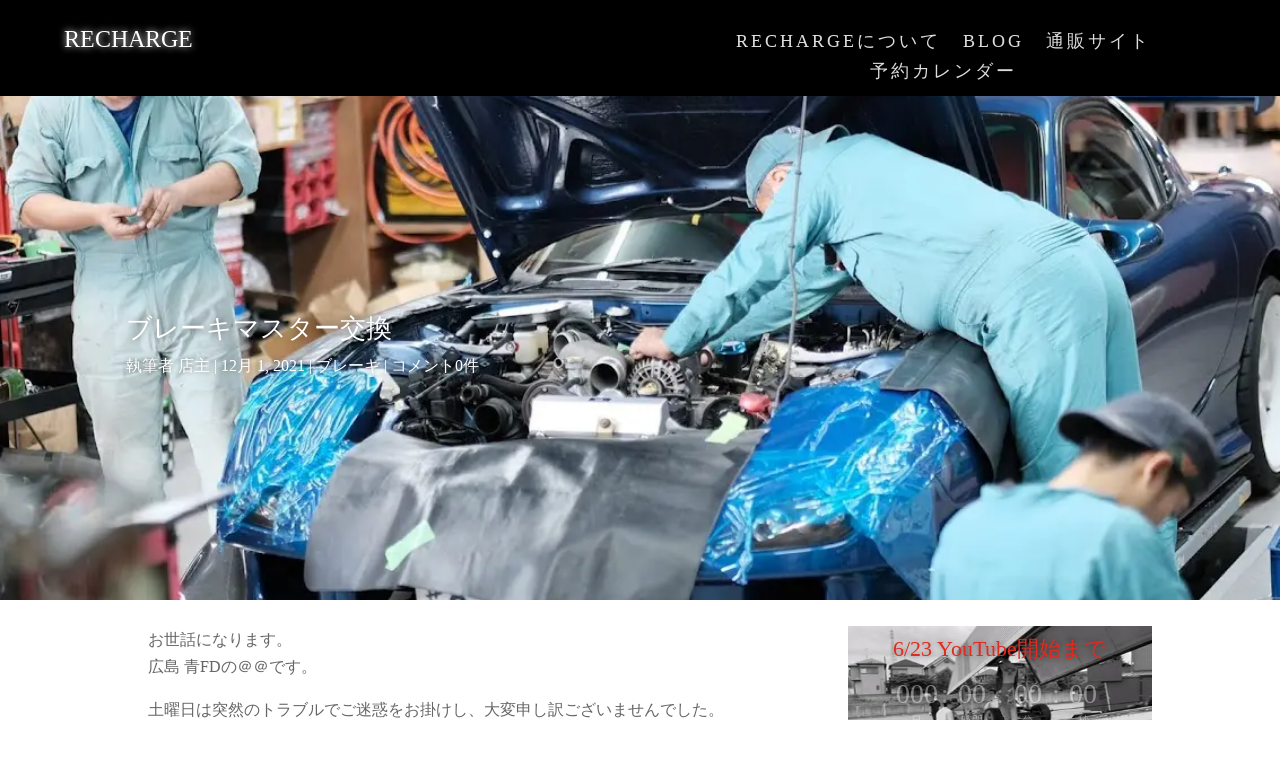

--- FILE ---
content_type: text/html; charset=utf-8
request_url: https://www.google.com/recaptcha/api2/aframe
body_size: 264
content:
<!DOCTYPE HTML><html><head><meta http-equiv="content-type" content="text/html; charset=UTF-8"></head><body><script nonce="toHuqXVdGnZRi5d6ool31Q">/** Anti-fraud and anti-abuse applications only. See google.com/recaptcha */ try{var clients={'sodar':'https://pagead2.googlesyndication.com/pagead/sodar?'};window.addEventListener("message",function(a){try{if(a.source===window.parent){var b=JSON.parse(a.data);var c=clients[b['id']];if(c){var d=document.createElement('img');d.src=c+b['params']+'&rc='+(localStorage.getItem("rc::a")?sessionStorage.getItem("rc::b"):"");window.document.body.appendChild(d);sessionStorage.setItem("rc::e",parseInt(sessionStorage.getItem("rc::e")||0)+1);localStorage.setItem("rc::h",'1769163131220');}}}catch(b){}});window.parent.postMessage("_grecaptcha_ready", "*");}catch(b){}</script></body></html>